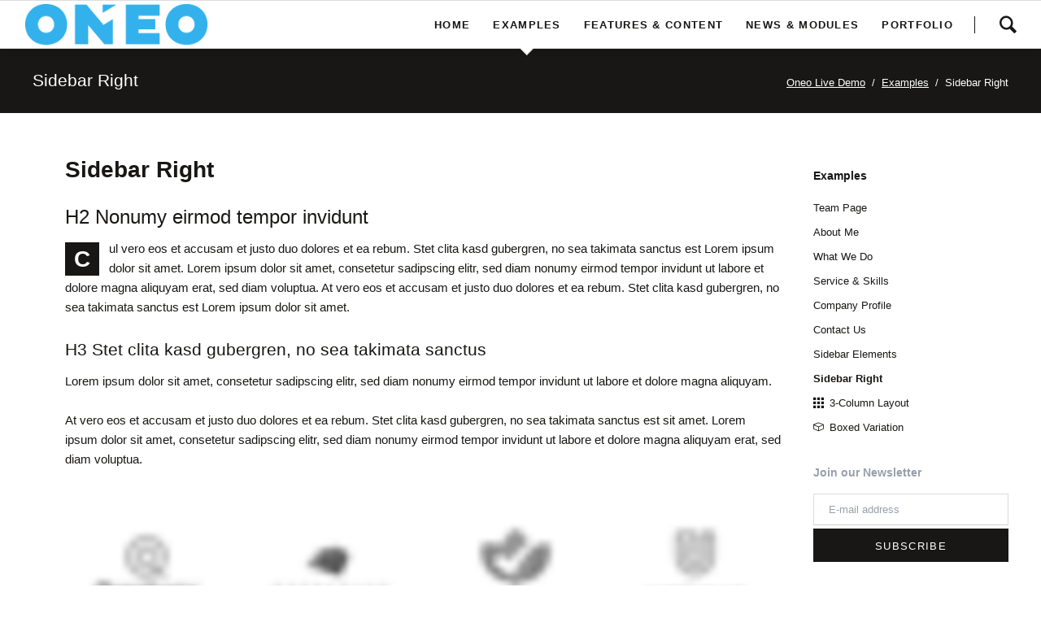

--- FILE ---
content_type: text/html; charset=utf-8
request_url: https://www.manthey-schmalhorst.de/sidebar-right.html
body_size: 9359
content:
<!DOCTYPE html>
<html lang="en">
<head>

      <meta charset="utf-8">
    <title>Sidebar Right - Oneo Live Demo</title>
    <base href="https://www.manthey-schmalhorst.de/">

          <meta name="robots" content="index,follow">
      <meta name="description" content="">
      <meta name="generator" content="Contao Open Source CMS">
    
    <meta name="viewport" content="width=device-width,initial-scale=1.0,shrink-to-fit=no">
        <link rel="stylesheet" href="https://fonts.googleapis.com/css?family=Open+Sans:400italic,700italic,400,700">
<link rel="stylesheet" href="assets/css/54f98c0d80ef.css">
        <script src="assets/js/905e01434cf0.js"></script>

          <!--[if lt IE 9]><script src="assets/html5shiv/js/html5shiv-printshiv.min.js"></script><![endif]-->
      
</head>
<body id="top" class="mac chrome blink ch131 oneo-sidebar-right" itemscope itemtype="http://schema.org/WebPage">

  
	<!--[if lt IE 8]>
		<p>You are using an outdated browser. <a href="http://whatbrowser.org/">Upgrade your browser today</a>.</p>
	<![endif]-->

	
	<div class="page">

					<header class="page-header">
				
<div class="header-navigation">
<div class="main-navigation-wrapper">
<!-- indexer::stop -->
<h2 class="ce_rsce_oneo_logo logo">
	<a href="">
								

<img src="files/oneo/img/logo.png" width="260" height="60" alt="Oneo Live Demo" itemprop="image">


			</a>
</h2>
<!-- indexer::continue -->

<!-- indexer::stop -->
<div class="ce_rsce_oneo_nav_search main-navigation-search">
	<a href="search.html">Search</a>
	<form action="search.html" method="get">
		<label>Type and hit enter</label>
		<input type="search" name="keywords">
		<button type="submit">Search</button>
	</form>
</div>
<!-- indexer::continue -->

<!-- indexer::stop -->
<nav class="mod_rocksolid_mega_menu main-navigation block" itemscope itemtype="http://schema.org/SiteNavigationElement">

  
  <a href="sidebar-right.html#skipNavigation78" class="invisible">Skip navigation</a>

  <ul class="level_1">

	
				
		<li class="submenu home tagline-no-border first">

							<a href="./" title="Home" class="submenu home tagline-no-border first" aria-haspopup="true" itemprop="url"><span itemprop="name">Home</span>
			
			
							</a>
			
			<ul class="level_2">

	
				
		<li class="icon-document first">

							<a href="one-pager.html" title="One Pager Demo" class="icon-document first" itemprop="url"><span itemprop="name">One Pager Demo</span>
			
			
							</a>
			
			
		</li>

	
				
		<li class="icon-move-vertical">

							<a href="parallax-home.html" title="Parallax Area Home" class="icon-move-vertical" itemprop="url"><span itemprop="name">Parallax Area Home</span>
			
			
							</a>
			
			
		</li>

	
				
		<li class="icon-paperplane">

							<a href="landing-page.html" title="Flat Landing Page" class="icon-paperplane" itemprop="url"><span itemprop="name">Flat Landing Page</span>
			
			
							</a>
			
			
		</li>

	
				
		<li class="oneo-boxed background-variation-1 icon-3d last">

							<a href="home-boxed.html" title="Home Boxed" class="oneo-boxed background-variation-1 icon-3d last" itemprop="url"><span itemprop="name">Home Boxed</span>
			
			
							</a>
			
			
		</li>

	
</ul>

		</li>

	
				
		<li class="submenu trail">

							<a href="team.html" title="Examples" class="submenu trail" aria-haspopup="true" itemprop="url"><span itemprop="name">Examples</span>
			
			
							</a>
			
			<ul class="level_2">

	
				
		<li class="sibling first">

							<a href="team.html" title="Team Page" class="sibling first" itemprop="url"><span itemprop="name">Team Page</span>
			
			
							</a>
			
			
		</li>

	
				
		<li class="sibling">

							<a href="about-me.html" title="About Me" class="sibling" itemprop="url"><span itemprop="name">About Me</span>
			
			
							</a>
			
			
		</li>

	
				
		<li class="sibling">

							<a href="what-we-do.html" title="What We Do" class="sibling" itemprop="url"><span itemprop="name">What We Do</span>
			
			
							</a>
			
			
		</li>

	
				
		<li class="sibling">

							<a href="service.html" title="Service &amp; Skills" class="sibling" itemprop="url"><span itemprop="name">Service & Skills</span>
			
			
							</a>
			
			
		</li>

	
				
		<li class="tagline-no-border sibling">

							<a href="about.html" title="Company Profile" class="tagline-no-border sibling" itemprop="url"><span itemprop="name">Company Profile</span>
			
			
							</a>
			
			
		</li>

	
				
		<li class="tagline-no-border sibling">

							<a href="contact.html" title="Contact Us" class="tagline-no-border sibling" itemprop="url"><span itemprop="name">Contact Us</span>
			
			
							</a>
			
			
		</li>

	
				
		<li class="sibling">

							<a href="sidebar.html" title="Sidebar Elements" class="sibling" itemprop="url"><span itemprop="name">Sidebar Elements</span>
			
			
							</a>
			
			
		</li>

	
				
		<li class="active">

							<strong class="active" itemprop="name">Sidebar Right			
			
							</strong>
			
			
		</li>

	
				
		<li class="icon-grid sibling">

							<a href="3-col-layout.html" title="3-Column Layout" class="icon-grid sibling" itemprop="url"><span itemprop="name">3-Column Layout</span>
			
			
							</a>
			
			
		</li>

	
				
		<li class="oneo-boxed icon-3d background-variation-2 sibling last">

							<a href="boxed-variation.html" title="Boxed Variation" class="oneo-boxed icon-3d background-variation-2 sibling last" itemprop="url"><span itemprop="name">Boxed Variation</span>
			
			
							</a>
			
			
		</li>

	
</ul>

		</li>

	
				
		<li class="submenu -mega">

							<a href="typography.html" title="Features &amp; Content" class="submenu -mega" aria-haspopup="true" itemprop="url"><span itemprop="name">Features & Content</span>
			
			
							</a>
			
			<div class="mega-dropdown level_3 " style="background-image: url(&quot;assets/images/0/feature-background-2-62cb3ab7.jpg&quot;);background-size: auto;background-position: right bottom;background-repeat: no-repeat;">
<div class="mega-dropdown-inner">

	
	
		
			<section class="mega-dropdown-column  rs-column -large-col-4-1 -large-first -large-first-row -medium-col-3-1 -medium-first -medium-first-row -small-col-3-1 -small-first -small-first-row">

									<h3>
													<a href="typography.html">
												Text and Typography													</a>
											</h3>
				
				
				
				
					<ul>
													<li class="icon-font">
															<a href="typography.html" class="icon-font">
																					Typography (Body Text)															</a>
														</li>
													<li class="icon-download">
															<a href="downloads-infos.html" class="icon-download">
																					Downloads & Infos															</a>
														</li>
													<li class="icon-grid-2">
															<a href="tables.html" class="icon-grid-2">
																					Tables & Lists															</a>
														</li>
													<li class="icon-check-3">
															<a href="icon-boxes.html" class="icon-check-3">
																					Icon Boxes															</a>
														</li>
													<li class="icon-3d">
															<a href="content-boxes.html" class="icon-3d">
																					Content Boxes															</a>
														</li>
													<li class="icon-cursor">
															<a href="buttons-bars.html" class="icon-cursor">
																					Buttons & Bars															</a>
														</li>
											</ul>

				
				
			</section>
		
			<section class="mega-dropdown-column  rs-column -large-col-4-1 -large-first-row -medium-col-3-1 -medium-first-row -small-col-3-1 -small-first-row">

									<h3>
													<a href="images-galleries.html">
												Media and More													</a>
											</h3>
				
				
				
				
					<ul>
													<li class="icon-gallery">
															<a href="images-galleries.html" class="icon-gallery">
																					Images & Galleries															</a>
														</li>
													<li class="icon-grid">
															<a href="icons.html" class="icon-grid">
																					Icon Overview															</a>
														</li>
													<li class="icon-movie">
															<a href="video-audio.html" class="icon-movie">
																					Video & Audio Player															</a>
														</li>
													<li class="icon-right-quote-2">
															<a href="quotes-testimonials.html" class="icon-right-quote-2">
																					Quotes & Testimonals															</a>
														</li>
													<li class="icon-spin">
															<a href="animations.html" class="icon-spin">
																					Animations & Effects															</a>
														</li>
													<li class="icon-arrow-5-down">
															<a href="accordions-tabs.html" class="icon-arrow-5-down">
																					Accordions & Tabs															</a>
														</li>
											</ul>

				
				
			</section>
		
			<section class="mega-dropdown-column  rs-column -large-col-4-1 -large-first-row -medium-col-3-1 -medium-last -medium-first-row -small-col-3-1 -small-last -small-first-row">

									<h3>
													<a href="columns.html">
												Custom Elements													</a>
											</h3>
				
				
									<div class="mega-dropdown-text">
						<p>Oneo is packed&nbsp;with powerful features and content elements to create remarkable websites.</p>					</div>
				
				
					<ul>
													<li class="icon-list-2">
															<a href="columns.html" class="icon-list-2">
																					RockSolid Columns															</a>
														</li>
													<li class="icon-cart">
															<a href="pricing-tables.html" class="icon-cart">
																					Pricing Tables															</a>
														</li>
													<li class="icon-minus">
															<a href="horizontal-rulers.html" class="icon-minus">
																					Horizontal Rulers															</a>
														</li>
											</ul>

				
				
			</section>
		
	
	
</div>
</div>

		</li>

	
				
		<li class="submenu">

							<a href="newsletters.html" title="News &amp; Modules" class="submenu" aria-haspopup="true" itemprop="url"><span itemprop="name">News & Modules</span>
			
			
							</a>
			
			<ul class="level_2">

	
				
		<li class="icon-mail-stroke first">

							<a href="newsletters.html" title="Newsletter" class="icon-mail-stroke first" itemprop="url"><span itemprop="name">Newsletter</span>
			
			
							</a>
			
			
		</li>

	
				
		<li class="submenu icon-news">

							<a href="news-list.html" title="News List" class="submenu icon-news" aria-haspopup="true" itemprop="url"><span itemprop="name">News List</span>
			
			
							</a>
			
			<ul class="level_3">

	
				
		<li class="icon-grid first last">

							<a href="news-list-boxed.html" title="News Boxed" class="icon-grid first last" itemprop="url"><span itemprop="name">News Boxed</span>
			
			
							</a>
			
			
		</li>

	
</ul>

		</li>

	
				
		<li class="icon-polaroids">

							<a href="slider-testimonials.html" title="Slider &amp; Testimonials" class="icon-polaroids" itemprop="url"><span itemprop="name">Slider & Testimonials</span>
			
			
							</a>
			
			
		</li>

	
				
		<li class="">

							<a href="event-list.html" title="Events &amp; Dates" class="" itemprop="url"><span itemprop="name">Events & Dates</span>
			
			
							</a>
			
			
		</li>

	
				
		<li class="submenu">

							<a href="faqs.html" title="FAQ" class="submenu" aria-haspopup="true" itemprop="url"><span itemprop="name">FAQ</span>
			
			
							</a>
			
			<ul class="level_3">

	
				
		<li class="first last">

							<a href="faq-list.html" title="FAQ List" class="first last" itemprop="url"><span itemprop="name">FAQ List</span>
			
			
							</a>
			
			
		</li>

	
</ul>

		</li>

	
				
		<li class="">

							<a href="form.html" title="Contact Form" class="" itemprop="url"><span itemprop="name">Contact Form</span>
			
			
							</a>
			
			
		</li>

	
				
		<li class="">

							<a href="login.html" title="Login" class="" itemprop="url"><span itemprop="name">Login</span>
			
			
							</a>
			
			
		</li>

	
				
		<li class="">

							<a href="register.html" title="Register" class="" itemprop="url"><span itemprop="name">Register</span>
			
			
							</a>
			
			
		</li>

	
				
		<li class="">

							<a href="search.html" title="Search" class="" itemprop="url"><span itemprop="name">Search</span>
			
			
							</a>
			
			
		</li>

	
				
		<li class="last">

							<a href="sitemap.html" title="Sitemap" class="last" itemprop="url"><span itemprop="name">Sitemap</span>
			
			
							</a>
			
			
		</li>

	
</ul>

		</li>

	
				
		<li class="submenu last -mega">

							<a href="portfolio.html" title="Portfolio" class="submenu last -mega" aria-haspopup="true" itemprop="url"><span itemprop="name">Portfolio</span>
			
			
							</a>
			
			<div class="mega-dropdown level_3 ">
<div class="mega-dropdown-inner">

	
	
		<div class="mod_rocksolid_slider portfolio-boxes block">

			
	
	
	
	
		
		
		
			<div >
								<article class="portfolio-boxes-item  featured first even">
	<div
		class="portfolio-boxes-item-image"
		data-headline="Package Design"
					style="background-image: url(&quot;assets/images/b/thumb-5ba552d4.jpg&quot;);"
					>
					

<img src="assets/images/b/thumb-5ba552d4.jpg" width="400" height="300" alt="" itemprop="image">


			</div>
	<div class="portfolio-boxes-item-text">
		<h3>Package Design</h3>
		<p>Sed ut perspiciatis unde omnis iste natus error sit voluptatem accusantium doloremque laudantium, totam rem aperiam, eaque.</p>
<p>Excepteur sint occaecat cupidatat non proident, sunt in culpa qui officia deserunt mollit anim id est laborum.</p>					<a class="portfolio-boxes-item-more" href="portfolio-detail/package-design.html">
				<span>Read more … Package Design</span>
			</a>
			</div>
</article>

		
		
		</div>

		
	
		
		
		
			<div >
								<article class="portfolio-boxes-item  featured odd">
	<div
		class="portfolio-boxes-item-image"
		data-headline="Cafe Identity"
					style="background-image: url(&quot;assets/images/9/thumb-d20d6f0d.jpg&quot;);"
					>
					

<img src="assets/images/9/thumb-d20d6f0d.jpg" width="400" height="300" alt="" itemprop="image">


			</div>
	<div class="portfolio-boxes-item-text">
		<h3>Cafe Identity</h3>
		<p>Quis autem vel eum iure reprehenderit qui in ea voluptate velit esse quam nihil molestiae consequatur, vel illum qui dolorem.</p>
<p>Duis aute irure dolor in reprehenderit in voluptate velit esse cillum dolore eu fugiat nulla non proident sunt est laborum.</p>					<a class="portfolio-boxes-item-more" href="portfolio-detail/cafe-identity.html">
				<span>Read more … Cafe Identity</span>
			</a>
			</div>
</article>

		
		
		</div>

		
	
		
		
		
			<div >
								<article class="portfolio-boxes-item  featured even">
	<div
		class="portfolio-boxes-item-image"
		data-headline="App Design"
					style="background-image: url(&quot;assets/images/3/thumb-29c9f60e.jpg&quot;);"
					>
					

<img src="assets/images/3/thumb-29c9f60e.jpg" width="400" height="300" alt="" itemprop="image">


			</div>
	<div class="portfolio-boxes-item-text">
		<h3>App Design</h3>
		<p>Neque porro quisquam est, qui dolorem ipsum quia dolor sit amet, consectetur, adipisci velit, sed quia non numquam.</p>
<p>Duis aute irure dolor in reprehenderit in voluptate velit esse cillum dolore eu fugiat nulla morman leikam.</p>					<a class="portfolio-boxes-item-more" href="portfolio-detail/app-design.html">
				<span>Read more … App Design</span>
			</a>
			</div>
</article>

		
		
		</div>

		
	
		
		
		
			<div >
								<article class="portfolio-boxes-item  featured odd">
	<div
		class="portfolio-boxes-item-image"
		data-headline="Book Covers"
					style="background-image: url(&quot;assets/images/8/thumb-4f75885c.jpg&quot;);"
					>
					

<img src="assets/images/8/thumb-4f75885c.jpg" width="400" height="300" alt="" itemprop="image">


			</div>
	<div class="portfolio-boxes-item-text">
		<h3>Book Covers</h3>
		<p>Sed ut perspiciatis unde omnis iste natus error sit voluptatem accusantium doloremque laudantium, totam rem aperiam, eaque.</p>
<p>Excepteur sint occaecat cupidatat non proident, sunt in culpa qui officia deserunt mollit anim id est laborum.</p>					<a class="portfolio-boxes-item-more" href="portfolio-detail/app-identity.html">
				<span>Read more …</span>
			</a>
			</div>
</article>

		
		
		</div>

		
	
		
		
		
			<div >
								<article class="portfolio-boxes-item  featured even">
	<div
		class="portfolio-boxes-item-image"
		data-headline="Super Mario T-Shirt"
					style="background-image: url(&quot;assets/images/0/thumb-1f7bfba6.jpg&quot;);"
					>
					

<img src="assets/images/0/thumb-1f7bfba6.jpg" width="400" height="300" alt="" itemprop="image">


			</div>
	<div class="portfolio-boxes-item-text">
		<h3>Super Mario T-Shirt</h3>
		<p>Sed ut perspiciatis unde omnis iste natus error sit voluptatem accusantium doloremque laudantium, totam rem aperiam, eaque.</p>
<p>Excepteur sint occaecat cupidatat non proident, sunt in culpa qui officia deserunt mollit anim id est laborum.</p>					<a class="portfolio-boxes-item-more" href="portfolio-detail/app-identity.html">
				<span>Read more …</span>
			</a>
			</div>
</article>

		
		
		</div>

		
	
		
		
		
			<div >
								<article class="portfolio-boxes-item  featured last odd">
	<div
		class="portfolio-boxes-item-image"
		data-headline="Restaurant Promotion"
					style="background-image: url(&quot;assets/images/9/thumb-02f43f4f.png&quot;);"
					>
					

<img src="assets/images/9/thumb-02f43f4f.png" width="400" height="300" alt="" itemprop="image">


			</div>
	<div class="portfolio-boxes-item-text">
		<h3>Restaurant Promotion</h3>
		<p>Sed ut perspiciatis unde omnis iste natus error sit voluptatem accusantium doloremque laudantium, totam rem aperiam, eaque.</p>
<p>Excepteur sint occaecat cupidatat non proident, sunt in culpa qui officia deserunt mollit anim id est laborum.</p>					<a class="portfolio-boxes-item-more" href="portfolio-detail/app-identity.html">
				<span>Read more …</span>
			</a>
			</div>
</article>

		
		
		</div>

		
	
	
</div>

<script>
(function() {

var sliderElement = [].slice.call(document.getElementsByClassName('mod_rocksolid_slider'), -1 )[0];

if (window.jQuery && jQuery.fn.rstSlider) {
	init();
}
else {
	document.addEventListener('DOMContentLoaded', init);
}

function init() {

	var $ = jQuery;
	var slider = $(sliderElement);

		slider.find('video[data-rsts-background], [data-rsts-type=video] video').each(function() {
		// Disable mejs for videos
		this.player = true;
	});
	
	slider.rstSlider({"type":"slide","direction":"x","skin":"mega-dropdown","navType":"none","scaleMode":"fit","imagePosition":"center","centerContent":false,"random":false,"loop":false,"videoAutoplay":false,"autoplayProgress":false,"pauseAutoplayOnHover":false,"keyboard":true,"captions":true,"controls":true,"thumbControls":false,"combineNavItems":true,"slideMaxCount":3,"slideMinSize":300,"visibleAreaAlign":0.5,"gapSize":"4%"});

		// Fix missing lightbox links
	$(function() {

		if (!$.fn.colorbox) {
			return;
		}

		var lightboxConfig = {
						loop: false,
			rel: function() {
				return $(this).attr('data-lightbox');
			},
			maxWidth: '95%',
			maxHeight: '95%'
					};

		
		var update = function(links) {
						links.colorbox(lightboxConfig);
		};

		slider.on('rsts-slidestart rsts-slidestop', function(event) {
			update(slider.find('a[data-lightbox]'));
		});

		update(slider.find('a[data-lightbox]'));

	});
	
}

})();
</script>

	
	
</div>
</div>

		</li>

	
</ul>

  <a id="skipNavigation78" class="invisible">&nbsp;</a>

</nav>
<!-- indexer::continue -->

</div>
</div>
<div class="main-navigation-mobile">
<!-- indexer::stop -->
<div class="ce_rsce_oneo_nav_search main-navigation-mobile-search">
	<a href="search.html"></a>
	<form action="search.html" method="get">
		<label>Suchen</label>
		<input type="search" name="keywords">
		<button type="submit"></button>
	</form>
</div>
<!-- indexer::continue -->

<!-- indexer::stop -->
<nav class="mod_navigation block" itemscope itemtype="http://schema.org/SiteNavigationElement">

  
  <a href="sidebar-right.html#skipNavigation11" class="invisible">Skip navigation</a>

  
<ul class="level_1">
            <li class="submenu home tagline-no-border first"><a href="./" title="Home" class="submenu home tagline-no-border first" aria-haspopup="true" itemprop="url"><span itemprop="name">Home</span></a>
<ul class="level_2">
            <li class="icon-document first"><a href="one-pager.html" title="One Pager Demo" class="icon-document first" itemprop="url"><span itemprop="name">One Pager Demo</span></a></li>
                <li class="icon-move-vertical"><a href="parallax-home.html" title="Parallax Area Home" class="icon-move-vertical" itemprop="url"><span itemprop="name">Parallax Area Home</span></a></li>
                <li class="icon-paperplane"><a href="landing-page.html" title="Flat Landing Page" class="icon-paperplane" itemprop="url"><span itemprop="name">Flat Landing Page</span></a></li>
                <li class="oneo-boxed background-variation-1 icon-3d last"><a href="home-boxed.html" title="Home Boxed" class="oneo-boxed background-variation-1 icon-3d last" itemprop="url"><span itemprop="name">Home Boxed</span></a></li>
      </ul>
</li>
                <li class="submenu trail"><a href="team.html" title="Examples" class="submenu trail" aria-haspopup="true" itemprop="url"><span itemprop="name">Examples</span></a>
<ul class="level_2">
            <li class="sibling first"><a href="team.html" title="Team Page" class="sibling first" itemprop="url"><span itemprop="name">Team Page</span></a></li>
                <li class="sibling"><a href="about-me.html" title="About Me" class="sibling" itemprop="url"><span itemprop="name">About Me</span></a></li>
                <li class="sibling"><a href="what-we-do.html" title="What We Do" class="sibling" itemprop="url"><span itemprop="name">What We Do</span></a></li>
                <li class="sibling"><a href="service.html" title="Service &amp; Skills" class="sibling" itemprop="url"><span itemprop="name">Service & Skills</span></a></li>
                <li class="tagline-no-border sibling"><a href="about.html" title="Company Profile" class="tagline-no-border sibling" itemprop="url"><span itemprop="name">Company Profile</span></a></li>
                <li class="tagline-no-border sibling"><a href="contact.html" title="Contact Us" class="tagline-no-border sibling" itemprop="url"><span itemprop="name">Contact Us</span></a></li>
                <li class="sibling"><a href="sidebar.html" title="Sidebar Elements" class="sibling" itemprop="url"><span itemprop="name">Sidebar Elements</span></a></li>
                <li class="active"><strong class="active" itemprop="name">Sidebar Right</strong></li>
                <li class="icon-grid sibling"><a href="3-col-layout.html" title="3-Column Layout" class="icon-grid sibling" itemprop="url"><span itemprop="name">3-Column Layout</span></a></li>
                <li class="oneo-boxed icon-3d background-variation-2 sibling last"><a href="boxed-variation.html" title="Boxed Variation" class="oneo-boxed icon-3d background-variation-2 sibling last" itemprop="url"><span itemprop="name">Boxed Variation</span></a></li>
      </ul>
</li>
                <li class="submenu"><a href="typography.html" title="Features &amp; Content" class="submenu" aria-haspopup="true" itemprop="url"><span itemprop="name">Features & Content</span></a>
<ul class="level_2">
            <li class="submenu first"><a href="typography.html" title="Text and Typography" class="submenu first" aria-haspopup="true" itemprop="url"><span itemprop="name">Text and Typography</span></a>
<ul class="level_3">
            <li class="submenu icon-font first"><a href="typography.html" title="Typography (Body Text)" class="submenu icon-font first" aria-haspopup="true" itemprop="url"><span itemprop="name">Typography (Body Text)</span></a>
<ul class="level_4">
            <li class="submenu first last"><a href="third-level.html" title="Third Level" class="submenu first last" aria-haspopup="true" itemprop="url"><span itemprop="name">Third Level</span></a>
<ul class="level_5">
            <li class="first last"><a href="fourth-level.html" title="Fourth Level" class="first last" itemprop="url"><span itemprop="name">Fourth Level</span></a></li>
      </ul>
</li>
      </ul>
</li>
                <li class="icon-download"><a href="downloads-infos.html" title="Downloads &amp; Infos" class="icon-download" itemprop="url"><span itemprop="name">Downloads & Infos</span></a></li>
                <li class="icon-grid-2"><a href="tables.html" title="Tables &amp; Lists" class="icon-grid-2" itemprop="url"><span itemprop="name">Tables & Lists</span></a></li>
                <li class="icon-check-3"><a href="icon-boxes.html" title="Icon Boxes" class="icon-check-3" itemprop="url"><span itemprop="name">Icon Boxes</span></a></li>
                <li class="icon-3d"><a href="content-boxes.html" title="Content Boxes" class="icon-3d" itemprop="url"><span itemprop="name">Content Boxes</span></a></li>
                <li class="icon-cursor last"><a href="buttons-bars.html" title="Buttons &amp; Bars" class="icon-cursor last" itemprop="url"><span itemprop="name">Buttons & Bars</span></a></li>
      </ul>
</li>
                <li class="submenu"><a href="images-galleries.html" title="Media and More" class="submenu" aria-haspopup="true" itemprop="url"><span itemprop="name">Media and More</span></a>
<ul class="level_3">
            <li class="icon-gallery first"><a href="images-galleries.html" title="Images &amp; Galleries" class="icon-gallery first" itemprop="url"><span itemprop="name">Images & Galleries</span></a></li>
                <li class="icon-grid"><a href="icons.html" title="Icon Overview" class="icon-grid" itemprop="url"><span itemprop="name">Icon Overview</span></a></li>
                <li class="icon-movie"><a href="video-audio.html" title="Video &amp; Audio Player" class="icon-movie" itemprop="url"><span itemprop="name">Video & Audio Player</span></a></li>
                <li class="icon-right-quote-2"><a href="quotes-testimonials.html" title="Quotes &amp; Testimonals" class="icon-right-quote-2" itemprop="url"><span itemprop="name">Quotes & Testimonals</span></a></li>
                <li class="icon-spin"><a href="animations.html" title="Animations &amp; Effects" class="icon-spin" itemprop="url"><span itemprop="name">Animations & Effects</span></a></li>
                <li class="icon-arrow-5-down last"><a href="accordions-tabs.html" title="Accordions &amp; Tabs" class="icon-arrow-5-down last" itemprop="url"><span itemprop="name">Accordions & Tabs</span></a></li>
      </ul>
</li>
                <li class="submenu last"><a href="columns.html" title="Custom Elements" class="submenu last" aria-haspopup="true" itemprop="url"><span itemprop="name">Custom Elements</span></a>
<ul class="level_3">
            <li class="icon-list-2 first"><a href="columns.html" title="RockSolid Columns" class="icon-list-2 first" itemprop="url"><span itemprop="name">RockSolid Columns</span></a></li>
                <li class="icon-cart"><a href="pricing-tables.html" title="Pricing Tables" class="icon-cart" itemprop="url"><span itemprop="name">Pricing Tables</span></a></li>
                <li class="icon-minus last"><a href="horizontal-rulers.html" title="Horizontal Rulers" class="icon-minus last" itemprop="url"><span itemprop="name">Horizontal Rulers</span></a></li>
      </ul>
</li>
      </ul>
</li>
                <li class="submenu"><a href="newsletters.html" title="News &amp; Modules" class="submenu" aria-haspopup="true" itemprop="url"><span itemprop="name">News & Modules</span></a>
<ul class="level_2">
            <li class="icon-mail-stroke first"><a href="newsletters.html" title="Newsletter" class="icon-mail-stroke first" itemprop="url"><span itemprop="name">Newsletter</span></a></li>
                <li class="submenu icon-news"><a href="news-list.html" title="News List" class="submenu icon-news" aria-haspopup="true" itemprop="url"><span itemprop="name">News List</span></a>
<ul class="level_3">
            <li class="icon-grid first last"><a href="news-list-boxed.html" title="News Boxed" class="icon-grid first last" itemprop="url"><span itemprop="name">News Boxed</span></a></li>
      </ul>
</li>
                <li class="icon-polaroids"><a href="slider-testimonials.html" title="Slider &amp; Testimonials" class="icon-polaroids" itemprop="url"><span itemprop="name">Slider & Testimonials</span></a></li>
                <li><a href="event-list.html" title="Events &amp; Dates" itemprop="url"><span itemprop="name">Events & Dates</span></a></li>
                <li class="submenu"><a href="faqs.html" title="FAQ" class="submenu" aria-haspopup="true" itemprop="url"><span itemprop="name">FAQ</span></a>
<ul class="level_3">
            <li class="first last"><a href="faq-list.html" title="FAQ List" class="first last" itemprop="url"><span itemprop="name">FAQ List</span></a></li>
      </ul>
</li>
                <li><a href="form.html" title="Contact Form" itemprop="url"><span itemprop="name">Contact Form</span></a></li>
                <li><a href="login.html" title="Login" itemprop="url"><span itemprop="name">Login</span></a></li>
                <li><a href="register.html" title="Register" itemprop="url"><span itemprop="name">Register</span></a></li>
                <li><a href="search.html" title="Search" itemprop="url"><span itemprop="name">Search</span></a></li>
                <li class="last"><a href="sitemap.html" title="Sitemap" class="last" itemprop="url"><span itemprop="name">Sitemap</span></a></li>
      </ul>
</li>
                <li class="submenu last"><a href="portfolio.html" title="Portfolio" class="submenu last" aria-haspopup="true" itemprop="url"><span itemprop="name">Portfolio</span></a>
<ul class="level_2">
            <li class="first last"><a href="portfolio-detail.html" title="Portfolio Detail" class="first last" itemprop="url"><span itemprop="name">Portfolio Detail</span></a></li>
      </ul>
</li>
      </ul>

  <a id="skipNavigation11" class="invisible">&nbsp;</a>

</nav>
<!-- indexer::continue -->
<ul class="icon-links ce_rsce_oneo_icon_links main-navigation-mobile-icons">
			<li>
			<a href="&#35;" data-icon="&#xe132;" style="color: #55acee;">
				<span class="icon-links-label">Twitter</span>
			</a>
		</li>
			<li>
			<a href="&#35;" data-icon="&#xe0b6;" style="color: #0077b5;">
				<span class="icon-links-label">LinkedIn</span>
			</a>
		</li>
			<li>
			<a href="&#35;" data-icon="&#xe098;" style="color: #cc3d2d;">
				<span class="icon-links-label">Google+</span>
			</a>
		</li>
			<li>
			<a href="&#35;" data-icon="&#xe076;" style="color: #3b5998;">
				<span class="icon-links-label">Facebook</span>
			</a>
		</li>
			<li>
			<a href="&#35;" data-icon="&#xe0ff;" style="color: #ff9900;">
				<span class="icon-links-label">RSS-Feed</span>
			</a>
		</li>
	</ul>

</div>			</header>
		
			
<div class="tagline">
<div class="tagline-inner">
<div class="centered-wrapper ce_rsce_oneo_centered_wrapper_start breadcrumbs-wrapper  -highlight-color -color-inverted" style=" ">

	
	
	<div class="centered-wrapper-inner ">

<h3 class="breadcrumbs-headline">Sidebar Right</h3>
<!-- indexer::stop -->
<div class="mod_breadcrumb -right block">

        
  
  <ul itemprop="breadcrumb" itemscope itemtype="http://schema.org/BreadcrumbList">
                  <li class="first" itemscope itemtype="http://schema.org/ListItem" itemprop="itemListElement"><a href="./" title="Oneo Live Demo" itemprop="item"><span itemprop="name">Oneo Live Demo</span></a><meta itemprop="position" content="1"></li>
                        <li itemscope itemtype="http://schema.org/ListItem" itemprop="itemListElement"><a href="team.html" title="Examples" itemprop="item"><span itemprop="name">Examples</span></a><meta itemprop="position" content="2"></li>
                        <li class="active last">Sidebar Right</li>
            </ul>


</div>
<!-- indexer::continue -->
</div>
</div>

</div>
</div>
		<div class="content-wrapper">

			<section role="main" class="main-content">

				

  <div class="mod_article first last block" id="article-36">
    
          
<div class="ce_text first block">

            <h1>Sidebar Right</h1>
      
  
      <h2>H2 Nonumy eirmod tempor invidunt</h2>
<p><span class="drop-cap">C</span>ul vero eos et accusam et justo duo dolores et ea rebum. Stet clita kasd gubergren, no sea takimata sanctus est Lorem ipsum dolor sit amet. Lorem ipsum dolor sit amet, consetetur sadipscing elitr, sed diam nonumy eirmod tempor invidunt ut labore et dolore magna aliquyam erat, sed diam voluptua. At vero eos et accusam et justo duo dolores et ea rebum. Stet clita kasd gubergren, no sea takimata sanctus est Lorem ipsum dolor sit amet.</p>  
  
  

</div>

<div class="ce_text block">

            <h3>H3 Stet clita kasd gubergren, no sea takimata sanctus</h3>
      
  
      <p>Lorem ipsum dolor sit amet, consetetur sadipscing elitr, sed diam nonumy eirmod tempor invidunt ut labore et dolore magna aliquyam.</p>
<p>At vero eos et accusam et justo duo dolores et ea rebum. Stet clita kasd gubergren, no sea takimata sanctus est sit amet. Lorem ipsum dolor sit amet, consetetur sadipscing elitr, sed diam nonumy eirmod tempor invidunt ut labore et dolore magna aliquyam erat, sed diam voluptua.</p>  
  
  

</div>
<div class="mod_rocksolid_slider block">

			
	
	
	
		
		
		
		
		<div data-rsts-type="image">
			

<img src="assets/images/a/logo-1-8a99c7a5.png" width="273" height="273" alt="" itemprop="image">


					</div>

		
	
		
		
		
		
		<div data-rsts-type="image">
			

<img src="assets/images/f/logo-2-80e04319.png" width="273" height="273" alt="" itemprop="image">


					</div>

		
	
		
		
		
		
		<div data-rsts-type="image">
			

<img src="assets/images/f/logo-3-18c98c58.png" width="273" height="273" alt="" itemprop="image">


					</div>

		
	
		
		
		
		
		<div data-rsts-type="image">
			

<img src="assets/images/0/logo-4-76f2b5bb.png" width="273" height="273" alt="" itemprop="image">


					</div>

		
	
		
		
		
		
		<div data-rsts-type="image">
			

<img src="assets/images/e/logo-5-e8649387.png" width="273" height="273" alt="" itemprop="image">


					</div>

		
	
		
		
		
		
		<div data-rsts-type="image">
			

<img src="assets/images/b/logo-6-70be09f7.png" width="273" height="273" alt="" itemprop="image">


					</div>

		
	
		
		
		
		
		<div data-rsts-type="image">
			

<img src="assets/images/c/logo-7-eb52c0db.png" width="273" height="273" alt="" itemprop="image">


					</div>

		
	
		
		
		
		
		<div data-rsts-type="image">
			

<img src="assets/images/6/logo-8-4a96ac3f.png" width="273" height="273" alt="" itemprop="image">


					</div>

		
	
		
		
		
		
		<div data-rsts-type="image">
			

<img src="assets/images/d/logo-9-7c97d118.png" width="273" height="273" alt="" itemprop="image">


					</div>

		
	
		
		
		
		
		<div data-rsts-type="image">
			

<img src="assets/images/e/logo-10-2d8da90a.png" width="273" height="273" alt="" itemprop="image">


					</div>

		
	
		
		
		
		
		<div data-rsts-type="image">
			

<img src="assets/images/e/logo-11-13b0b2a8.png" width="273" height="273" alt="" itemprop="image">


					</div>

		
	
		
		
		
		
		<div data-rsts-type="image">
			

<img src="assets/images/0/logo-12-c833fe73.png" width="273" height="273" alt="" itemprop="image">


					</div>

		
	
		
		
		
		
		<div data-rsts-type="image">
			

<img src="assets/images/8/logo-13-b87dc3d9.png" width="273" height="273" alt="" itemprop="image">


					</div>

		
	
		
		
		
		
		<div data-rsts-type="image">
			

<img src="assets/images/b/logo-14-a0b0c630.png" width="273" height="273" alt="" itemprop="image">


					</div>

		
	
		
		
		
		
		<div data-rsts-type="image">
			

<img src="assets/images/c/logo-15-7b57101a.png" width="273" height="273" alt="" itemprop="image">


					</div>

		
	
		
		
		
		
		<div data-rsts-type="image">
			

<img src="assets/images/8/logo-16-b4cbf008.png" width="273" height="273" alt="" itemprop="image">


					</div>

		
	
		
		
		
		
		<div data-rsts-type="image">
			

<img src="assets/images/2/logo-17-0ecc43bb.png" width="273" height="273" alt="" itemprop="image">


					</div>

		
	
		
		
		
		
		<div data-rsts-type="image">
			

<img src="assets/images/3/logo-18-31f7af51.png" width="273" height="273" alt="" itemprop="image">


					</div>

		
	
		
		
		
		
		<div data-rsts-type="image">
			

<img src="assets/images/0/logo-19-051590a1.png" width="273" height="273" alt="" itemprop="image">


					</div>

		
	
		
		
		
		
		<div data-rsts-type="image">
			

<img src="assets/images/e/logo-20-e82758c5.png" width="273" height="273" alt="" itemprop="image">


					</div>

		
	
	
	
</div>

<script>
(function() {

var sliderElement = [].slice.call(document.getElementsByClassName('mod_rocksolid_slider'), -1 )[0];

if (window.jQuery && jQuery.fn.rstSlider) {
	init();
}
else {
	document.addEventListener('DOMContentLoaded', init);
}

function init() {

	var $ = jQuery;
	var slider = $(sliderElement);

		slider.find('video[data-rsts-background], [data-rsts-type=video] video').each(function() {
		// Disable mejs for videos
		this.player = true;
	});
	
	slider.rstSlider({"type":"slide","direction":"x","navType":"none","scaleMode":"fit","imagePosition":"center","centerContent":false,"random":false,"loop":true,"videoAutoplay":false,"autoplayProgress":false,"pauseAutoplayOnHover":false,"keyboard":true,"captions":false,"controls":false,"thumbControls":false,"combineNavItems":true,"duration":500,"autoplay":3000,"autoplayRestart":6000,"slideMaxCount":4,"slideMinSize":110,"prevNextSteps":1,"visibleArea":1,"visibleAreaAlign":0.5,"gapSize":"3%"});

		// Fix missing lightbox links
	$(function() {

		if (!$.fn.colorbox) {
			return;
		}

		var lightboxConfig = {
						loop: false,
			rel: function() {
				return $(this).attr('data-lightbox');
			},
			maxWidth: '95%',
			maxHeight: '95%'
					};

		
		var update = function(links) {
						links.colorbox(lightboxConfig);
		};

		slider.on('rsts-slidestart rsts-slidestop', function(event) {
			update(slider.find('a[data-lightbox]'));
		});

		update(slider.find('a[data-lightbox]'));

	});
	
}

})();
</script>

<!-- indexer::stop -->
<div class="ce_toplink block">
  <a href="sidebar-right.html#top" title="To top">To top</a>
</div>
<!-- indexer::continue -->

<div class="ce_text block">

            <h4>H4 Lorem ipsum dolor sit amet, consetetur sadipscing elitr</h4>
      
  
      <p>Et dolore magna aliquyam erat, sed diam voluptua. At vero eos et accusam et justo duo dolores et ea rebum. Stet clita kasd gubergren, no sea takimata sanctus est sit amet. Lorem ipsum dolor sit amet, consetetur sadipscing elitr, sed diam nonumy eirmod tempor invidunt ut labore et dolore magna aliquyam erat, sed diam voluptua.</p>  
  
  

</div>

<div class="ce_text block">

            <h5>H5 Lorem ipsum dolor sit amet, consetetur sadipscing elitr</h5>
      
  
      <p>Lorem ipsum dolor sit amet, consetetur sadipscing elitr, sed diam nonumy eirmod tempor invidunt ut labore et dolore magna aliquyam erat, sed diam voluptua.</p>
<blockquote>
<p>Ishmael, was one of that crew; my shouts had gone up with the rest; my oath had been welded with theirs; and stronger I shouted, and more did I hammer and clinch my oath, because of the dread in my soul. A wild, mystical, sympathetical feeling was in me; Ahab's quenchless feud seemed mine. With greedy ears I learned the history of that murderous monster against whom I and all the others had taken our oaths of violence and revenge.<br><em>– Herman Melville, Moby-Dick</em></p>
</blockquote>  
  
  

</div>

<div class="ce_text block">

            <h6>H6 Lorem ipsum dolor sit amet, consetetur sadipscing elitr</h6>
      
  
      <p>At vero eos et accusam et justo duo dolores et ea rebum. Stet clita kasd gubergren, no sea takimata sanctus est sit amet. Lorem ipsum dolor sit amet, consetetur sadipscing elitr, sed diam nonumy eirmod tempor invidunt ut labore et dolore magna aliquyam erat, sed diam voluptua.</p>  
  
  

</div>

<div class="ce_text last block">

        
  
      <p class="confirmation"><strong>Confirmation:</strong> Lorem ipsum dolor sit amet, consetetur sadipscing elitr, sed diam nonumy eirmod tempor invidunt ut labore et dolore magna aliquyam</p>
<p class="information"><strong>Information:</strong> Lorem ipsum dolor sit amet, consetetur sadipscing elitr, sed diam nonumy eirmod tempor invidunt ut labore et dolore magna aliquyam</p>
<p class="warning"><strong>Warning:</strong> Lorem ipsum dolor sit amet, consetetur sadipscing elitr, sed diam nonumy eirmod tempor invidunt ut labore et dolore magna aliquyam</p>  
  
  

</div>
    
      </div>


				
			</section>

							<aside class="sidebar">
										
<!-- indexer::stop -->
<nav class="mod_navigation sub-navigation block" itemscope itemtype="http://schema.org/SiteNavigationElement">

  
  <a href="sidebar-right.html#skipNavigation16" class="invisible">Skip navigation</a>

  	<h3><a href="team.html" title="Examples">Examples</a></h3>

<ul class="level_1">
						<li class="sibling first"><a href="team.html" title="Team Page" class="sibling first">Team Page</a></li>
								<li class="sibling"><a href="about-me.html" title="About Me" class="sibling">About Me</a></li>
								<li class="sibling"><a href="what-we-do.html" title="What We Do" class="sibling">What We Do</a></li>
								<li class="sibling"><a href="service.html" title="Service &amp; Skills" class="sibling">Service & Skills</a></li>
								<li class="tagline-no-border sibling"><a href="about.html" title="Company Profile" class="tagline-no-border sibling">Company Profile</a></li>
								<li class="tagline-no-border sibling"><a href="contact.html" title="Contact Us" class="tagline-no-border sibling">Contact Us</a></li>
								<li class="sibling"><a href="sidebar.html" title="Sidebar Elements" class="sibling">Sidebar Elements</a></li>
								<li class="active"><span class="active">Sidebar Right</span></li>
								<li class="icon-grid sibling"><a href="3-col-layout.html" title="3-Column Layout" class="icon-grid sibling">3-Column Layout</a></li>
								<li class="oneo-boxed icon-3d background-variation-2 sibling last"><a href="boxed-variation.html" title="Boxed Variation" class="oneo-boxed icon-3d background-variation-2 sibling last">Boxed Variation</a></li>
			</ul>

  <a id="skipNavigation16" class="invisible">&nbsp;</a>

</nav>
<!-- indexer::continue -->

<!-- indexer::stop -->
<div class="mod_subscribe newsletter-box block">

            <h3>Join our Newsletter</h3>
      
  
  <form action="sidebar-right.html" id="tl_subscribe_15" method="post">
    <div class="formbody">
      <input type="hidden" name="FORM_SUBMIT" value="tl_subscribe_15">
      <input type="hidden" name="REQUEST_TOKEN" value="9jv9C-KWAymjbGWjSehYyxKnw2vh5tb-pKvVk17BThY">

      
                        <input type="hidden" name="channels[]" value="1">
              
      <div class="widget widget-text mandatory">
        <label for="ctrl_email_15" class="invisible">E-mail address</label>
        <input type="text" name="email" id="ctrl_email_15" class="text mandatory" value="" placeholder="E-mail address" required>
      </div>

      
      
<div class="widget widget-captcha mandatory">
        <label for="ctrl_subscribe_15">
      <span class="invisible">Mandatory field </span>Security question<span class="mandatory">*</span>
    </label>
  
    
  <input type="text" name="c156b1c5ea7c5fb1f9d06c09574e830e3" id="ctrl_subscribe_15" class="captcha mandatory" value="" aria-describedby="captcha_text_subscribe_15" maxlength="2" required>
  <span id="captcha_text_subscribe_15" class="captcha_text">&#80;&#108;&#101;&#97;&#115;&#101;&#32;&#99;&#97;&#108;&#99;&#117;&#108;&#97;&#116;&#101;&#32;&#55;&#32;&#112;&#108;&#117;&#115;&#32;&#54;&#46;</span>

      <div style="display:none">
      <label for="ctrl_subscribe_15_hp">Do not fill in this field</label>
      <input type="text" name="c156b1c5ea7c5fb1f9d06c09574e830e3_name" id="ctrl_subscribe_15_hp" value="">
    </div>
    <script>
      document.getElementById('ctrl_subscribe_15').parentNode.style.display = 'none';
      document.getElementById('ctrl_subscribe_15').value = '13';
    </script>
  
</div>

      <div class="widget widget-submit">
        <button type="submit" class="submit">Subscribe</button>
      </div>
    </div>
  </form>


</div>
<!-- indexer::continue -->


  <div class="mod_article first last block" id="article-100">
    
          
<div class="ce_gallery first block">

            <h3>Our Office</h3>
      
  
  
<ul class="cols_2" itemscope itemtype="http://schema.org/ImageGallery">
                    <li class="row_0 row_first even col_0 col_first">
          <figure class="image_container">
                          <a href="files/oneo/img/demo/office/office-1.jpg" data-lightbox="lb1354" title="The lounge area">

<img src="assets/images/3/office-1-f855731f.jpg" width="118" height="89" alt="" itemprop="image">


</a>
                                  </figure>
        </li>
                        <li class="row_0 row_first even col_1 col_last">
          <figure class="image_container">
                          <a href="files/oneo/img/demo/office/office-2.jpg" data-lightbox="lb1354" title="Whiteboard impression">

<img src="assets/images/2/office-2-fb36aeeb.jpg" width="118" height="89" alt="" itemprop="image">


</a>
                                  </figure>
        </li>
                              <li class="row_1 odd col_0 col_first">
          <figure class="image_container">
                          <a href="files/oneo/img/demo/office/office-4.jpg" data-lightbox="lb1354" title="Whiteboard wall paint">

<img src="assets/images/5/office-4-f9d0e2a6.jpg" width="118" height="89" alt="" itemprop="image">


</a>
                                  </figure>
        </li>
                        <li class="row_1 odd col_1 col_last">
          <figure class="image_container">
                          <a href="files/oneo/img/demo/office/office-5.jpg" data-lightbox="lb1354" title="Table tennis">

<img src="assets/images/3/office-5-5b81eff3.jpg" width="118" height="89" alt="" itemprop="image">


</a>
                                  </figure>
        </li>
                              <li class="row_2 row_last even col_0 col_first">
          <figure class="image_container">
                          <a href="files/oneo/img/demo/office/office-7.jpg" data-lightbox="lb1354" title="office-7.jpg">

<img src="assets/images/e/office-7-f7de81b0.jpg" width="118" height="89" alt="" itemprop="image">


</a>
                                  </figure>
        </li>
                        <li class="row_2 row_last even col_1 col_last">
          <figure class="image_container">
                          <a href="files/oneo/img/demo/office/office-8.jpg" data-lightbox="lb1354" title="office-8.jpg">

<img src="assets/images/2/office-8-1865b25e.jpg" width="118" height="89" alt="" itemprop="image">


</a>
                                  </figure>
        </li>
            </ul>
  

</div>
<div class="mod_rocksolid_slider margin-top-s block">

			
	
	
	
	
		
		
		
			<div data-rsts-name="Testimonial 1">
								<blockquote class="testimonial -medium ce_rsce_oneo_testimonial">
	<div class="testimonial-text">
		<p>In my opinion currently the best themes available on the market. I gladly use them for projects, because they are easy to customize and just work.</p>	</div>
			<div class="testimonial-author">
						<small>
				<a href="https://mp-itconsulting.com" target="_blank">				Michael Pfeiffer,
					mp-itconsulting.com								</a>			</small>
		</div>
	</blockquote>

		
		
		</div>

		
	
		
		
		
			<div data-rsts-name="Testimonial 2">
								<blockquote class="testimonial -medium ce_rsce_oneo_testimonial">
	<div class="testimonial-text">
		<p>RockSolid Themes make it possible for us to ship small projects fast and inexpensive. But: It goes without saying that the themes are also valuable for larger projects.</p>	</div>
			<div class="testimonial-author">
						<small>
				<a href="http://www.kontor4.de" target="_blank">				Dirk Pache,
					KONTOR4 Agentur für neue Medien								</a>			</small>
		</div>
	</blockquote>

		
		
		</div>

		
	
		
		
		
			<div data-rsts-name="Testimonial 3">
								<blockquote class="testimonial -medium ce_rsce_oneo_testimonial">
	<div class="testimonial-text">
		<p>I'm absolutely amazed by the possibilities RockSolid Themes offer. You can customize them in a few minutes using the Theme Assistant and their great Slider.</p>	</div>
			<div class="testimonial-author">
						<small>
				<a href="http://www.kortmannn.de" target="_blank">				Kortmann Consulting				</a>			</small>
		</div>
	</blockquote>

		
		
		</div>

		
	
		
		
		
			<div data-rsts-name="Testimonial 4">
								<blockquote class="testimonial -medium ce_rsce_oneo_testimonial">
	<div class="testimonial-text">
		<p>If I could rate RockSolid Themes and their support with 10 stars I'd do it. Awesome themes and plugins built for real customer needs. Keep up the good work!</p>	</div>
			<div class="testimonial-author">
						<small>
				<a href="http://www.bsc-sportfreunde.com" target="_blank">				Rainer Wölk,
					BSC Sportfreunde								</a>			</small>
		</div>
	</blockquote>

		
		
		</div>

		
	
		
		
		
			<div data-rsts-name="Testimonial 5">
								<blockquote class="testimonial -medium ce_rsce_oneo_testimonial">
	<div class="testimonial-text">
		<p>Beautiful, economically priced, professional, fast and innovative. I was seldom so satisfied as with this product... and I'm usually a rather picky customer.</p>	</div>
			<div class="testimonial-author">
						<small>
				<a href="http://www.Baslerbikes.de" target="_blank">				Jörg Basler,
					Baslerbikes								</a>			</small>
		</div>
	</blockquote>

		
		
		</div>

		
	
		
		
		
			<div data-rsts-name="Testimonial 6">
								<blockquote class="testimonial -medium ce_rsce_oneo_testimonial">
	<div class="testimonial-text">
		<p>Thank you for the great Theme! It can be easily adapted to the current layout ideas of many clients and the latest trends are already integrated.</p>	</div>
			<div class="testimonial-author">
						<small>
				<a href="https://kirsten-roschanski.de" target="_blank">				Kirsten Roschanski				</a>			</small>
		</div>
	</blockquote>

		
		
		</div>

		
	
	
</div>

<script>
(function() {

var sliderElement = [].slice.call(document.getElementsByClassName('mod_rocksolid_slider'), -1 )[0];

if (window.jQuery && jQuery.fn.rstSlider) {
	init();
}
else {
	document.addEventListener('DOMContentLoaded', init);
}

function init() {

	var $ = jQuery;
	var slider = $(sliderElement);

		slider.find('video[data-rsts-background], [data-rsts-type=video] video').each(function() {
		// Disable mejs for videos
		this.player = true;
	});
	
	slider.rstSlider({"type":"slide","direction":"x","skin":"carousel","height":"normalize","navType":"bullets","scaleMode":"fit","imagePosition":"center","centerContent":false,"random":false,"loop":true,"videoAutoplay":false,"autoplayProgress":false,"pauseAutoplayOnHover":false,"keyboard":true,"captions":false,"controls":true,"thumbControls":false,"combineNavItems":true,"slideMaxCount":2,"slideMinSize":300,"prevNextSteps":2,"visibleAreaAlign":0.5,"gapSize":"4%"});

		// Fix missing lightbox links
	$(function() {

		if (!$.fn.colorbox) {
			return;
		}

		var lightboxConfig = {
						loop: false,
			rel: function() {
				return $(this).attr('data-lightbox');
			},
			maxWidth: '95%',
			maxHeight: '95%'
					};

		
		var update = function(links) {
						links.colorbox(lightboxConfig);
		};

		slider.on('rsts-slidestart rsts-slidestop', function(event) {
			update(slider.find('a[data-lightbox]'));
		});

		update(slider.find('a[data-lightbox]'));

	});
	
}

})();
</script>
    
      </div>

				</aside>
			
		</div>

		
					<footer class="page-footer">
				
<!-- indexer::stop -->
<a href="sidebar-right.html#top" class="footer-top-link ce_rsce_oneo_footer_top">
	Nach oben</a>
<!-- indexer::continue -->
<ul class="icon-links ce_rsce_oneo_icon_links footer-icon-links">
			<li>
			<a href="&#35;" data-icon="&#xe076;">
				<span class="icon-links-label">Facebook</span>
			</a>
		</li>
			<li>
			<a href="&#35;" data-icon="&#xe132;">
				<span class="icon-links-label">Twitter</span>
			</a>
		</li>
			<li>
			<a href="&#35;" data-icon="&#xe098;">
				<span class="icon-links-label">Google+</span>
			</a>
		</li>
	</ul>

<!-- indexer::stop -->
<nav class="mod_navigation footer-navigation block" itemscope itemtype="http://schema.org/SiteNavigationElement">

  
  <a href="sidebar-right.html#skipNavigation53" class="invisible">Skip navigation</a>

  
<ul class="level_1">
            <li class="home tagline-no-border first"><a href="./" title="Home" class="home tagline-no-border first" itemprop="url"><span itemprop="name">Home</span></a></li>
                <li class="trail"><a href="team.html" title="Examples" class="trail" itemprop="url"><span itemprop="name">Examples</span></a></li>
                <li><a href="typography.html" title="Features &amp; Content" itemprop="url"><span itemprop="name">Features & Content</span></a></li>
                <li><a href="newsletters.html" title="News &amp; Modules" itemprop="url"><span itemprop="name">News & Modules</span></a></li>
                <li class="last"><a href="portfolio.html" title="Portfolio" class="last" itemprop="url"><span itemprop="name">Portfolio</span></a></li>
      </ul>

  <a id="skipNavigation53" class="invisible">&nbsp;</a>

</nav>
<!-- indexer::continue -->

<!-- indexer::stop -->
<p class="footer-copyright ce_rsce_oneo_footer_copyright">
	<span>© 2026 Schmalhorst. Alle Rechte vorbehalten.</span>
	</p>
<!-- indexer::continue -->
			</footer>
		
	</div>

	

  
<script src="assets/mediaelement/js/mediaelement-and-player.min.js"></script>
<script>
  jQuery(function($) {
    $('video:not(.no-mejs),audio:not(.no-mejs)').filter(function() {
        return $(this).parents('picture').length === 0;
    }).mediaelementplayer({videoWidth:'100%',videoHeight:'100%',
      // Put custom options here
      pluginPath: '/assets/mediaelement/plugins/'
    });
  });
</script>

<script src="assets/jquery-ui/js/jquery-ui.min.js"></script>
<script>
  jQuery(function($) {
    $(document).accordion({
      // Put custom options here
      heightStyle: 'content',
      header: '.toggler',
      collapsible: true,
      create: function(event, ui) {
        ui.header.addClass('active');
        $('.toggler').attr('tabindex', 0);
      },
      activate: function(event, ui) {
        ui.newHeader.addClass('active');
        ui.oldHeader.removeClass('active');
        $('.toggler').attr('tabindex', 0);
      }
    });
  });
</script>

<script src="assets/colorbox/js/colorbox.min.js"></script>
<script>
  jQuery(function($) {
    $('a[data-lightbox]').map(function() {
      $(this).colorbox({
        // Put custom options here
        loop: false,
        rel: $(this).attr('data-lightbox'),
        maxWidth: '95%',
        maxHeight: '95%'
      });
    });
  });
</script>

<script src="assets/tablesorter/js/tablesorter.min.js"></script>
<script>
  jQuery(function($) {
    $('.ce_table .sortable').each(function(i, table) {
      $(table).tablesorter();
    });
  });
</script>

<script src="files/oneo/js/script.js"></script>

</body>
</html>